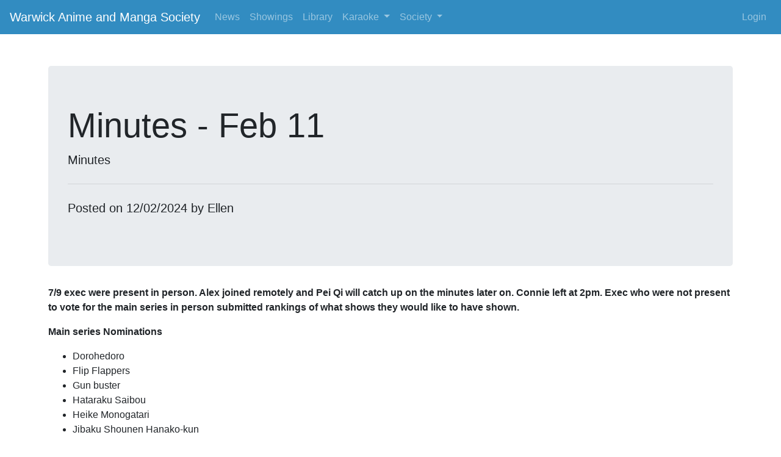

--- FILE ---
content_type: text/html; charset=utf-8
request_url: https://animesoc.co.uk/news/article/158/minutes-feb-11
body_size: 3033
content:
<!DOCTYPE html>
<html lang="en">
<head>
    
    <meta charset="UTF-8">
    <meta name="viewport" content="width=device-width, initial-scale=1, shrink-to-fit=no">

    <!-- Favicon -->
    <link rel="shortcut icon" type="image/png" href="/static/images/favicon/favicon.ico"/>

    <!-- Import Boostrap CSS -->
    <link rel="stylesheet" type="text/css" href="/static/css/ttam-bootstrap.css">

    <!-- Import custom site CSS -->
    <link rel="stylesheet" type="text/css" href="/static/css/ttam.css">

    
    
    <meta name="robots" content="noindex">


    <title>
    Minutes - Feb 11
 | Warwick Anime and Manga Society</title>
</head>

<body class="d-flex flex-column min-vh-100">

<header>
    <nav class="navbar navbar-expand-md fixed-top navbar-dark bg-primary">
        <a class="navbar-brand" href="/">
            Warwick Anime and Manga Society
        </a>
        <button class="navbar-toggler" type="button" data-toggle="collapse" data-target="#navbarCollapse">
            <span class="navbar-toggler-icon"></span>
        </button>
        <div class="navbar-collapse collapse" id="navbarCollapse">
            <ul class="navbar-nav mr-auto">
                
                <li class="nav-item">
                    <a class="nav-link" href="/news/all/1/">News</a>
                </li>
                <li class="nav-item">
                    <a class="nav-link" href="/showings/1/">Showings</a>
                </li>
                <li class="nav-item">
                    <a class="nav-link" href="/library/1/?category=all">Library</a>
                </li>
                <li class="nav-item dropdown">
                    <a class="nav-link dropdown-toggle" href="#" id="navbarKaraokeDropdown" data-toggle="dropdown">
                        Karaoke
                    </a>
                    <div class="dropdown-menu">
                        <a class="dropdown-item" href="/karaoke/list/1/">Song List</a>
                        <a class="dropdown-item" href="/karaoke/requests/">Request Songs</a>
                        <a class="dropdown-item" href="/karaoke/guide/">Mapping Guide</a>
                    </div>
                </li>
                <li class="nav-item dropdown">
                    <a class="nav-link dropdown-toggle" href="#" id="navbarSocietyDropdown" data-toggle="dropdown">
                        Society
                    </a>
                    <div class="dropdown-menu">
                        <a class="dropdown-item" href="/history/">History</a>
                        
                    </div>
                </li>




                
            </ul>
            <ul class="navbar-nav flex-row">
                
                    <li class="nav-item">
                        <a class="nav-link" href="/members/login/">Login</a>
                    </li>
                
            </ul>
        </div>
    </nav>
</header>


<main role="main" class="container flex-grow-1 ">
    <!-- ID is needed for the messages div to add messages after the page has been rendered using javascript. This is
    used in the archive app. See ttam.js and archive/item.html. -->
    <div class="mt-5 mt-sm-5 mt-md-0 mt-lg-0 mt-xl-0" id="messagesDiv">
        
    </div>
    
    <div class="jumbotron mt-5">
        <h1 class="display-4">Minutes - Feb 11</h1>
        <p class="lead">Minutes</p>
        <hr class="my-4">
        <p class="lead">Posted on 12/02/2024 by Ellen</p>
    </div>
    <div id="article-content"><p><strong>7/9 exec were present in person. Alex joined remotely and Pei Qi will catch up on the minutes later on. Connie left at 2pm. Exec who were not present to vote for the main series in person submitted rankings of what shows they would like to have shown.</strong></p>
<p><strong>Main series Nominations</strong></p>
<ul>
<li>Dorohedoro</li>
<li>Flip Flappers</li>
<li>Gun buster</li>
<li>Hataraku Saibou</li>
<li>Heike Monogatari</li>
<li>Jibaku Shounen Hanako-kun</li>
<li>Kuchizuke Buranko</li>
<li>Kyousogiga</li>
<li>Mahou Shoujo ☆ Madoka Magica</li>
<li>Majo no Tabitabi [vetoed]</li>
<li>Mononoke</li>
<li>Paradise Kiss</li>
<li>Sarazanmai</li>
<li>Sayonara Zetsubou Sensei</li>
<li>Sora Yori Mo Tooi Basho</li>
<li>Space☆Dandy</li>
<li>Watamote: No matter How I look at it, It’s your Guys’ fault I’m not Popular!</li>
<li>Zombie Land Saga</li>
<li>Mousou Dairinin (Paranoia Agent)</li>
</ul>
<p>The first round of voting involved each exec picking 9 shows from the 17. After the first round of voting, the remaining shows are:</p>
<ul>
<li>Gunbuster</li>
<li>Heike Monogatari</li>
<li>Kyousogiga</li>
<li>Mahou Shoujo ☆ Madoka Magica</li>
<li>Mononuke</li>
<li>Paradise Kiss</li>
<li>Sarazanmai</li>
<li>Sora Yori Mo Tooi Basho</li>
<li>Paranoia Agent</li>
</ul>
<p>The second round of voting involved picking 5 shows from the remaining 9. After the second round of voting, <strong>Paradise Kiss</strong> and <strong>Madoka</strong> made it to the final shortlist, but we have a three way tie between Heike Monogatari, Kyousogiga and Sora Yori.<br />
The third round of voting involved picking two out of the three tied shows. Unfortunately, the third round of voting also resulted in a three way tie (with 6 votes each).</p>
<p>And after one last tiebreaker, where each exec picks one out of the tied shows,the final shortlist for Main Series is…</p>
<ul>
<li>Paradise Kiss</li>
<li>Mahou Shoujo ☆ Madoka Magica</li>
<li>Heike Monogatari</li>
<li>Sora Yori Mo Tooi Basho</li>
</ul>
<p>Alex D lamented how Kyousogiga once again was cut so barely close to the end o7.</p>
<p><strong>Roles</strong></p>
<p>Arman will be taking over as health and safety officer.<br />
Equal Opportunities officer will be decided at a later date when all execs are able to meet up.</p>
<p><strong>Timetable</strong></p>
<p>We discussed ideas for a Valentine’s event. A baking event at Lewis and Jomi’s house was pitched. A proposed activity was making castella cake from Tatami Galaxy, however we decided that it was too technically challenging. Instead we decided that it will be more realistic to buy pre-made cookie dough and make cookies. We don’t want to doxx Lewis and Jomi, so attendees should meet on campus before going to the event location. The event will have 15 spaces and there will be a sign up form.</p>
<p>All other events were premediated beforehand which allowed us to wrap the meeting up early (hell yeah).</p></div>

</main>

<footer class="bg-light mt-5">
    <div class="nav justify-content-around">
        <a class="nav-link text-muted" href="/discord">Discord</a>
        <a class="nav-link text-muted" href="/instagram">Instagram</a>
        <a class="nav-link text-muted" href="/malclub">MAL Club</a>
        <a class="nav-link text-muted" href="/warwicksu">Warwick SU</a>
        <a class="nav-link text-muted" href="/privacy/">Privacy Policy</a>
        <a class="nav-link text-muted" href="/github">Github</a>
    </div>
</footer>

<!-- Import jQuery, Popper.js and Bootstrap JS -->
<script src="https://code.jquery.com/jquery-3.2.1.slim.min.js"
        integrity="sha384-KJ3o2DKtIkvYIK3UENzmM7KCkRr/rE9/Qpg6aAZGJwFDMVNA/GpGFF93hXpG5KkN"
        crossorigin="anonymous"></script>
<script src="https://cdnjs.cloudflare.com/ajax/libs/popper.js/1.12.9/umd/popper.min.js"
        integrity="sha384-ApNbgh9B+Y1QKtv3Rn7W3mgPxhU9K/ScQsAP7hUibX39j7fakFPskvXusvfa0b4Q"
        crossorigin="anonymous"></script>
<script src="https://maxcdn.bootstrapcdn.com/bootstrap/4.0.0/js/bootstrap.min.js"
        integrity="sha384-JZR6Spejh4U02d8jOt6vLEHfe/JQGiRRSQQxSfFWpi1MquVdAyjUar5+76PVCmYl"
        crossorigin="anonymous"></script>

<!-- Import custom site javascript -->
<script src="/static/js/ttam.js"></script>



    <script>
        $(window).on('load', addScaleImageOnClick())
    </script>

</body>
</html>


--- FILE ---
content_type: text/css
request_url: https://animesoc.co.uk/static/css/ttam.css
body_size: 1531
content:
/* Custom CSS for the site */

/* Padding Overrides */
body .container {
    padding-top: 60px;
}

/* Class used to size profile picture in the navbar */
.image-navbar-avatar {
    width: 40px;
}

/* Class used for sizing avatar images for event signups */
.image-signup-avatar {
    width: 64px;
}

/* Class used for sizing wiki site links in the showings listing */
.image-showings-link {
    width: 32px;
}

/* Tint card backgrounds */
.card {
    background-color: #fafafa;
}

/* More padding on cards */
.card-body {
    padding-left: 2rem;
}

.card-header {
    padding-left: 2rem;
}

.card-footer {
    padding-left: 2rem;
}

/* Multi Carousel button centering */
.multi-carousel-button {
    display: flex !important;
    cursor: pointer !important;
}

/* Multi Carousels should only show 1 item on mobile */
@media (max-width: 576px) {
    .multi-carousel-item {
        display: block !important;
    }

    .multi-carousel-button {
        display: none !important;
    }
}

/* For the home alert */
.alert p {
    margin-bottom: 0;
}

/* Bootstrap breakpoint overrides */

/* sm prefix */
@media (min-width: 576px) {

}

/* md prefix */
@media (min-width: 768px) {

}

/* lg prefix */
@media (min-width: 992px) {

}

/* xl prefix */
@media (min-width: 1200px) {
    /* Container size override. By default the max-width of a container in at this viewport size is 1140px, this results
    in a lot of wasted space in the margins on large monitors. This is of particular concern in the archive app,
    as images are very small. */
    .container, .container-sm, .container-md, .container-lg, .container-xl {
        max-width: 90%;
    }
}

--- FILE ---
content_type: application/javascript
request_url: https://animesoc.co.uk/static/js/ttam.js
body_size: 2714
content:
/* Custom javascript for the site */

/* Archive image resize detection */
/* This function is used in the archive app to check if an image has been resized. */
function archiveSizeCheck() {
    let image = document.getElementById('archiveImage');
    if (image) {
        /* If image was null then archive item was a video. Video's can be viewed fullscreen via the controls, so
        * a re-size notification isn't needed. */
        if (image.clientWidth !== image.naturalWidth) {
            let messagesDiv = document.getElementById('messagesDiv');
            let resizeMessage = document.createElement('div');
            let messageText = 'This image has been re-sized! <a href="' + image.src + '">Click here</a> for the original image.'
            resizeMessage.className = 'alert alert-primary';
            resizeMessage.innerHTML = messageText;
            messagesDiv.appendChild(resizeMessage);
        }
    }
}

/* Error page divergence meter */
/* This function will generate a divergence meter string in the format 0.XXXXXX, it's used in the error pages. */
function writeDivergenceMeter() {
    let divergenceMeter = document.getElementById('divergenceMeter');
    let divergenceNumber = Math.random();
    divergenceMeter.innerText = divergenceNumber.toString().slice(0, 8);
}

/* Multi element carousel next */
/* Used to move items left on a multi element carousel */
function multiCarouselNext() {
    /* Move first child to end and hide */
    let multiCarouselDiv = $('#multiCarousel')
    let firstChild = multiCarouselDiv.children(':first-child')
    firstChild.css({display: 'none'});
    multiCarouselDiv.append(firstChild)

    /* Un-hide first hidden element */
    multiCarouselDiv.children(':hidden').first().css({display: 'block'})
}

/* Multi element carousel prev */
/* Used to move items right on a multi element carousel */
function multiCarouselPrev() {
    /* Move first child to end and hide */
    let multiCarouselDiv = $('#multiCarousel')
    let lastChild = multiCarouselDiv.children(':last-child')
    lastChild.css({display: 'block'})
    multiCarouselDiv.prepend(lastChild)

    /* Un-hide first hidden element */
    multiCarouselDiv.children(':visible').last().css({display: 'none'})
}

/* Article image scaling setup */
/* Adds the scaleImage function to the onclick attribute of each image in the page */
function addScaleImageOnClick() {
    let article = $('#article-content')
    article.find('img').attr('onClick', 'scaleImage(this);').css({'max-width': '20%', 'cursor': 'pointer'});
}

/* Article view image scaling */
/* Used to toggle the width of an image when clicked */
function scaleImage(image) {
    let maxWidth = image.style.maxWidth;

    if (maxWidth === '20%') {
        image.style.maxWidth = '100%';
    } else {
        image.style.maxWidth = '20%';
    }
}